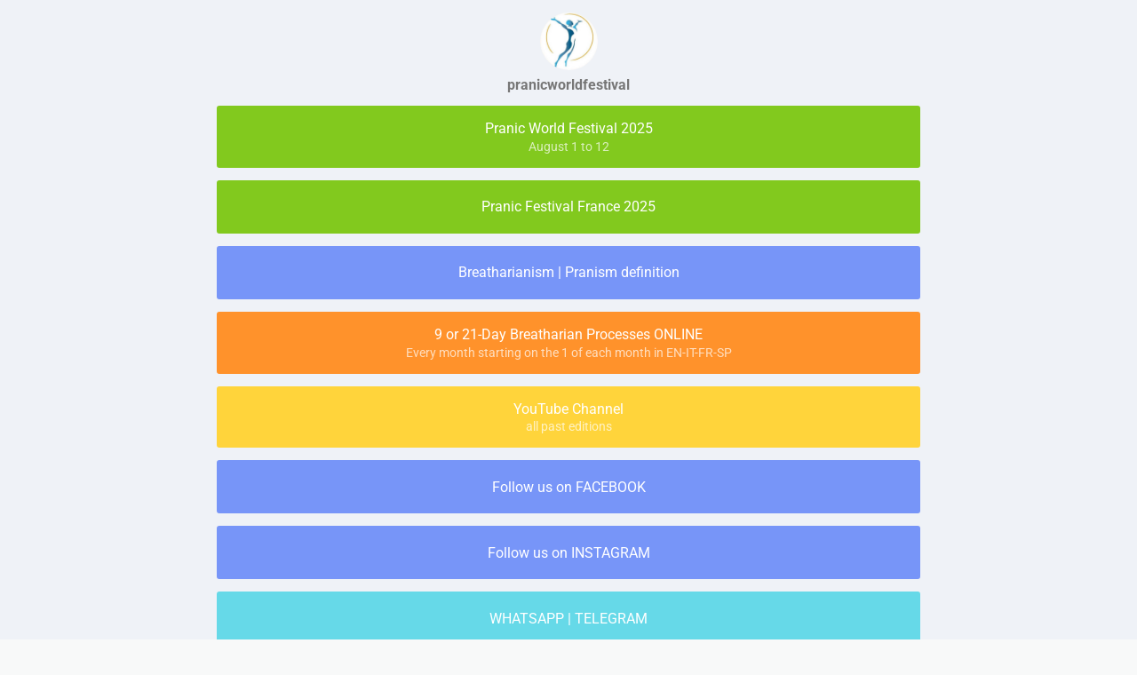

--- FILE ---
content_type: text/html; charset=utf-8
request_url: https://taplink.cc/pranicworldfestival
body_size: 1652
content:
<!DOCTYPE html> <html prefix="og: http://ogp.me/ns#" lang="en" data-format-date="m.d.Y" data-format-datetime="m.d.Y H:i"> <head> <title>Pranicworldfestival at Taplink</title>    <meta name=viewport content="width=device-width, user-scalable=no, initial-scale=1, maximum-scale=1, shrink-to-fit=no"/> <meta name=HandheldFriendly content=true> <meta http-equiv=Content-Type content='text/html; charset=utf-8'>     <link type='text/css' rel=stylesheet href='//us.x.taplink.st/s/css/frontend.css?1.2.9995'>      <link rel=icon href="https://taplink.st/a/4/8/2/0/255ff7.jpg?103">  <link rel=apple-touch-icon sizes=300x300 href="https://taplink.st/a/4/8/2/0/255ff7.jpg?103"/>  <link rel=canonical href="https://taplink.cc/pranicworldfestival"/> <meta name=format-detection content="telephone=no"/> <meta name=referrer content=always> <link rel=image_src href="https://taplink.st/a/4/8/2/0/255ff7.jpg?103"/> <meta property="og:image" content="https://taplink.st/a/4/8/2/0/255ff7.jpg?103"> <meta property="og:type" content=website /> <meta property="og:title" content="Pranicworldfestival at Taplink"/>  <meta property="og:url" content="https://taplink.cc/pranicworldfestival"/> <meta property="og:site_name" content="Taplink"/> <link rel="manifest" href="/fb282d832449399.webmanifest"> </head> <body> <div class="main base-theme main-theme">    <style> html {min-height: 100%}</style> <script>
	window.account = {"account_id":2752093,"language_id":2,"language_code":"en","language_code_account":"en","main_page_id":2866360,"profile_id":2449399,"is_hidelink":false,"is_plus":0,"is_trial":0,"is_full_trial":0,"tariff_current":"basic","utc_timezone":3,"currency_id":2,"plan_until":null,"nickname":"pranicworldfestival","has_nickname":1,"profile_link":"https://taplink.cc/pranicworldfestival","theme":{"bg":{"color2":"#417d97"}},"menu":null,"menu_items":null,"addons":{"codes":[{"cb":"yandexMetrikaInit","cookie":"analytics","data":{"id":44929738,"simple":true}}]},"locales":{"pages":"en"},"avatar":{"path":"4/8/2/0/","title":"","bio":"","a":"65:jpg?103","is_hide_text":0},"currency":{"title":"$","code":"USD","format":"%c%p","precision":2},"products":[],"username":"pranicworldfestival","current_page_id":2866360,"widgets":[],"custom_domain":false,"domain":"taplink.at","client":{"country":"us","timestamp":1768845233},"locale":{"formats":{"date":"m.d.Y"},"current":"en","direction":"ltr"},"number":{"decimal":".","thousands":",","precision":"2"},"weight":{"decimal":".","thousands":",","precision":3},"ts":"bc3d626b","html":""};
	window.data = {"page_id":2866360,"fields":[{"section":null,"items":[{"block_id":17350675,"options":[],"block_type_id":8,"block_type_name":"avatar","addon_target":null},{"options":{"title":"Pranic World Festival 2025","value":"https://www.breatharianworld.com/","design":{"bg":"#82c91e","on":1},"subtitle":"August 1 to 12"},"block_type_id":2,"block_type_name":"link","block_id":"5e75f5b4d69a11edbca5ac1f6bd8b194","addon_target":["form","link"],"stat":"36ad90"},{"options":{"title":"Pranic Festival France 2025","value":"https://www.breatharianworld.com/fr/","design":{"bg":"#82c91e","on":1}},"block_type_id":2,"block_type_name":"link","block_id":"41a4f2e07e0a11ec894fac1f6bd74bd8","addon_target":["form","link"],"stat":"b5b9b7"},{"options":{"title":"Breatharianism | Pranism definition ","value":"https://www.breatharianworld.com/info/","design":{"on":0}},"block_type_id":2,"block_type_name":"link","block_id":"beebcfd254a611ec894fac1f6bd74bd8","addon_target":["form","link"],"stat":"d413d9"},{"options":{"title":"9 or 21-Day Breatharian Processes ONLINE","value":"https://www.pranicenter.com/en/online-breatharian-process/","design":{"bg":"#ff922b","on":1},"subtitle":"Every month starting on the 1 of each month in EN-IT-FR-SP"},"block_type_id":2,"block_type_name":"link","block_id":"bf76997c9968","addon_target":["form","link"],"stat":"21e405"},{"options":{"title":"YouTube Channel","value":"https://www.youtube.com/@BreatharianWorld","design":{"bg":"#ffd43b","on":1},"subtitle":"all past editions "},"block_type_id":2,"block_type_name":"link","block_id":"70f44e5a7e0a11ec894fac1f6bd74bd8","addon_target":["form","link"],"stat":"d67795"},{"options":{"title":"Follow us on FACEBOOK","value":"https://www.facebook.com/profile.php?id=100063519195068","design":{"on":0}},"block_type_id":2,"block_type_name":"link","block_id":"ec2d5d5354a611ec894fac1f6bd74bd8","addon_target":["form","link"],"stat":"a2812d"},{"options":{"title":"Follow us on INSTAGRAM","value":"https://www.instagram.com/nicolaspilartz/","design":{"on":0}},"block_type_id":2,"block_type_name":"link","block_id":"2d72f57e54a711ec894fac1f6bd74bd8","addon_target":["form","link"],"stat":"c45181"},{"block_id":17351863,"options":{"title":"WHATSAPP | TELEGRAM ","type":"phone","value":"+393317032659","design":{"on":1,"color":"#ffffff","bg":"#66d9e8"}},"block_type_id":2,"block_type_name":"link","addon_target":["form","link"],"stat":"20aff6"},{"options":{"type":"email","title":"EMAIL","value":"info@breatharianworld.com:","design":{"on":0}},"block_type_id":2,"block_type_name":"link","block_id":"f3c139627e0911ec894fac1f6bd74bd8","addon_target":["form","link"],"stat":"0bb9ce"}]}],"options":[]};
</script> <script type='text/javascript' src='//us.x.taplink.st/s/js/frontend.js?1.2.9995'></script> <div class="page vue"> <router-view></router-view> </div> </div> </body> </html>